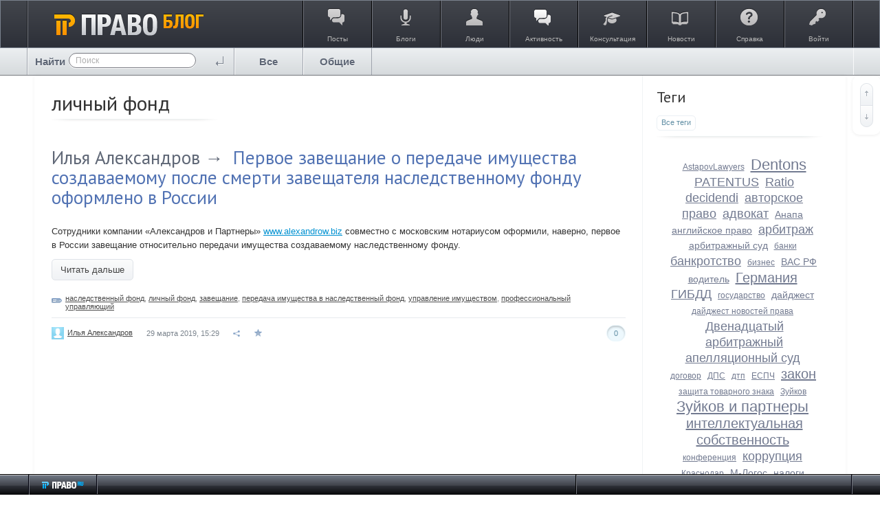

--- FILE ---
content_type: application/javascript
request_url: https://blog.pravo.ru/framework/frontend/components/highlighter/js/highlighter.js?v=1
body_size: 424
content:
/**
 * Highlighter
 *
 * @module ls/highlighter
 *
 * @license   GNU General Public License, version 2
 * @copyright 2013 OOO "ЛС-СОФТ" {@link http://livestreetcms.com}
 * @author    Denis Shakhov <denis.shakhov@gmail.com>
 */

$.widget( "livestreet.lsHighlighter", {
    /**
     * Дефолтные опции
     */
    options: {
        language: null
    },

    /**
     * Конструктор
     *
     * @constructor
     * @private
     */
    _create: function() {
        hljs.highlightBlock( this.element[0] );
    }
});